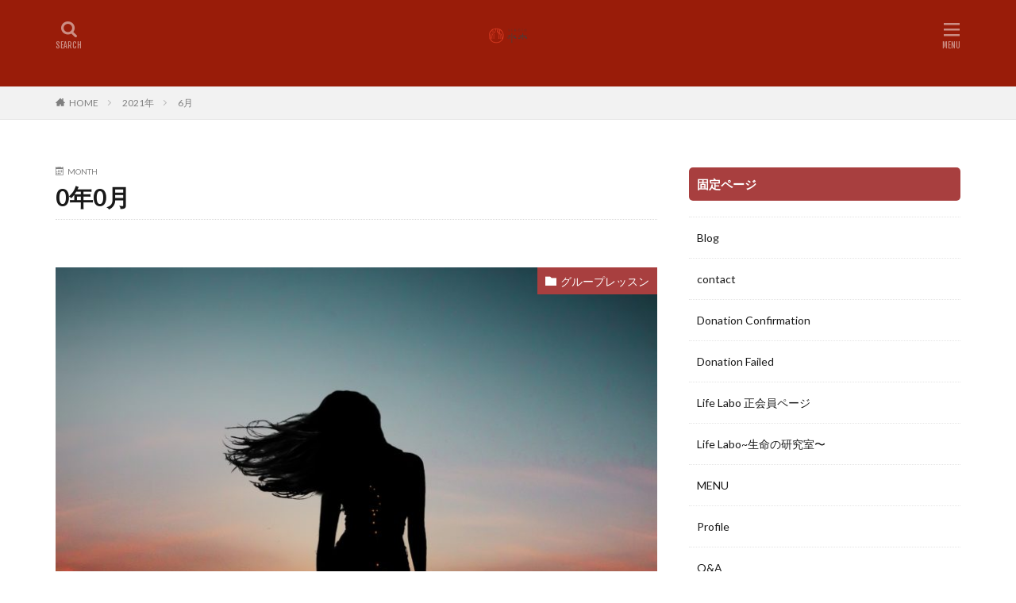

--- FILE ---
content_type: text/html; charset=UTF-8
request_url: https://suimoku.studio/?m=202106
body_size: 13833
content:

<!DOCTYPE html>

<html lang="ja" prefix="og: http://ogp.me/ns#" class="t-html 
">

<head prefix="og: http://ogp.me/ns# fb: http://ogp.me/ns/fb# article: http://ogp.me/ns/article#">
<meta charset="UTF-8">
<title>0年0月│Studio水木</title>
		<script>
		// Store donner urse data by AJAX
		document.addEventListener('click', function (event) {
    if (event.target.matches('.donation_data_submit')) {
        // Retrieve values from input fields
        let donnerName = document.getElementById('donner_name').value;
        let donnerEmail = document.getElementById('donner_email').value;
        let donnerPhone = document.getElementById('donner_phone').value;
		let sessionVal = 9780016933        // Validation
        if (donnerName == '') {
            alert('Name is required.');
        } else if (!isValidEmail(donnerEmail)) {
            alert('Please enter a valid email address.');
        } else if (donnerPhone == '') {
            alert('Please enter a valid phone number.');
        } else {
            // Create an AJAX request
            let xhr = new XMLHttpRequest();
            xhr.open('POST', '/wp-content/plugins/donations-block/public/ajax-submit.php', true);
            xhr.setRequestHeader('Content-Type', 'application/x-www-form-urlencoded');

            // Handle the response
            xhr.onload = function () {
                if (xhr.status === 200) {
                    document.getElementById('pdb_item_number').value = xhr.responseText;
                    document.getElementById('pdb_paypal_donation_form').submit();
                }
            };

            // Send the request with data 
            let data = `action=process_donation&donner_name=${encodeURIComponent(donnerName)}&donner_email=${encodeURIComponent(donnerEmail)}&donner_phone=${encodeURIComponent(donnerPhone)}&sessionVal=${encodeURIComponent(sessionVal)}`;
            xhr.send(data);
        }
    }
});

// Helper function to validate email
function isValidEmail(email) {
    // Basic email validation regex
    const re = /^[^\s@]+@[^\s@]+\.[^\s@]+$/;
    return re.test(email);
}

		</script>
		<meta name='robots' content='max-image-preview:large' />
	<style>img:is([sizes="auto" i], [sizes^="auto," i]) { contain-intrinsic-size: 3000px 1500px }</style>
	<link rel='dns-prefetch' href='//static.addtoany.com' />
<link rel='dns-prefetch' href='//stats.wp.com' />
<link rel='stylesheet' id='dashicons-css' href='https://suimoku.studio/wp-includes/css/dashicons.min.css?ver=6.7.4' type='text/css' media='all' />
<link rel='stylesheet' id='thickbox-css' href='https://suimoku.studio/wp-includes/js/thickbox/thickbox.css?ver=6.7.4' type='text/css' media='all' />
<link rel='stylesheet' id='wp-block-library-css' href='https://suimoku.studio/wp-includes/css/dist/block-library/style.min.css?ver=6.7.4' type='text/css' media='all' />
<link rel='stylesheet' id='mediaelement-css' href='https://suimoku.studio/wp-includes/js/mediaelement/mediaelementplayer-legacy.min.css?ver=4.2.17' type='text/css' media='all' />
<link rel='stylesheet' id='wp-mediaelement-css' href='https://suimoku.studio/wp-includes/js/mediaelement/wp-mediaelement.min.css?ver=6.7.4' type='text/css' media='all' />
<style id='jetpack-sharing-buttons-style-inline-css' type='text/css'>
.jetpack-sharing-buttons__services-list{display:flex;flex-direction:row;flex-wrap:wrap;gap:0;list-style-type:none;margin:5px;padding:0}.jetpack-sharing-buttons__services-list.has-small-icon-size{font-size:12px}.jetpack-sharing-buttons__services-list.has-normal-icon-size{font-size:16px}.jetpack-sharing-buttons__services-list.has-large-icon-size{font-size:24px}.jetpack-sharing-buttons__services-list.has-huge-icon-size{font-size:36px}@media print{.jetpack-sharing-buttons__services-list{display:none!important}}.editor-styles-wrapper .wp-block-jetpack-sharing-buttons{gap:0;padding-inline-start:0}ul.jetpack-sharing-buttons__services-list.has-background{padding:1.25em 2.375em}
</style>
<style id='classic-theme-styles-inline-css' type='text/css'>
/*! This file is auto-generated */
.wp-block-button__link{color:#fff;background-color:#32373c;border-radius:9999px;box-shadow:none;text-decoration:none;padding:calc(.667em + 2px) calc(1.333em + 2px);font-size:1.125em}.wp-block-file__button{background:#32373c;color:#fff;text-decoration:none}
</style>
<style id='global-styles-inline-css' type='text/css'>
:root{--wp--preset--aspect-ratio--square: 1;--wp--preset--aspect-ratio--4-3: 4/3;--wp--preset--aspect-ratio--3-4: 3/4;--wp--preset--aspect-ratio--3-2: 3/2;--wp--preset--aspect-ratio--2-3: 2/3;--wp--preset--aspect-ratio--16-9: 16/9;--wp--preset--aspect-ratio--9-16: 9/16;--wp--preset--color--black: #000000;--wp--preset--color--cyan-bluish-gray: #abb8c3;--wp--preset--color--white: #ffffff;--wp--preset--color--pale-pink: #f78da7;--wp--preset--color--vivid-red: #cf2e2e;--wp--preset--color--luminous-vivid-orange: #ff6900;--wp--preset--color--luminous-vivid-amber: #fcb900;--wp--preset--color--light-green-cyan: #7bdcb5;--wp--preset--color--vivid-green-cyan: #00d084;--wp--preset--color--pale-cyan-blue: #8ed1fc;--wp--preset--color--vivid-cyan-blue: #0693e3;--wp--preset--color--vivid-purple: #9b51e0;--wp--preset--gradient--vivid-cyan-blue-to-vivid-purple: linear-gradient(135deg,rgba(6,147,227,1) 0%,rgb(155,81,224) 100%);--wp--preset--gradient--light-green-cyan-to-vivid-green-cyan: linear-gradient(135deg,rgb(122,220,180) 0%,rgb(0,208,130) 100%);--wp--preset--gradient--luminous-vivid-amber-to-luminous-vivid-orange: linear-gradient(135deg,rgba(252,185,0,1) 0%,rgba(255,105,0,1) 100%);--wp--preset--gradient--luminous-vivid-orange-to-vivid-red: linear-gradient(135deg,rgba(255,105,0,1) 0%,rgb(207,46,46) 100%);--wp--preset--gradient--very-light-gray-to-cyan-bluish-gray: linear-gradient(135deg,rgb(238,238,238) 0%,rgb(169,184,195) 100%);--wp--preset--gradient--cool-to-warm-spectrum: linear-gradient(135deg,rgb(74,234,220) 0%,rgb(151,120,209) 20%,rgb(207,42,186) 40%,rgb(238,44,130) 60%,rgb(251,105,98) 80%,rgb(254,248,76) 100%);--wp--preset--gradient--blush-light-purple: linear-gradient(135deg,rgb(255,206,236) 0%,rgb(152,150,240) 100%);--wp--preset--gradient--blush-bordeaux: linear-gradient(135deg,rgb(254,205,165) 0%,rgb(254,45,45) 50%,rgb(107,0,62) 100%);--wp--preset--gradient--luminous-dusk: linear-gradient(135deg,rgb(255,203,112) 0%,rgb(199,81,192) 50%,rgb(65,88,208) 100%);--wp--preset--gradient--pale-ocean: linear-gradient(135deg,rgb(255,245,203) 0%,rgb(182,227,212) 50%,rgb(51,167,181) 100%);--wp--preset--gradient--electric-grass: linear-gradient(135deg,rgb(202,248,128) 0%,rgb(113,206,126) 100%);--wp--preset--gradient--midnight: linear-gradient(135deg,rgb(2,3,129) 0%,rgb(40,116,252) 100%);--wp--preset--font-size--small: 13px;--wp--preset--font-size--medium: 20px;--wp--preset--font-size--large: 36px;--wp--preset--font-size--x-large: 42px;--wp--preset--spacing--20: 0.44rem;--wp--preset--spacing--30: 0.67rem;--wp--preset--spacing--40: 1rem;--wp--preset--spacing--50: 1.5rem;--wp--preset--spacing--60: 2.25rem;--wp--preset--spacing--70: 3.38rem;--wp--preset--spacing--80: 5.06rem;--wp--preset--shadow--natural: 6px 6px 9px rgba(0, 0, 0, 0.2);--wp--preset--shadow--deep: 12px 12px 50px rgba(0, 0, 0, 0.4);--wp--preset--shadow--sharp: 6px 6px 0px rgba(0, 0, 0, 0.2);--wp--preset--shadow--outlined: 6px 6px 0px -3px rgba(255, 255, 255, 1), 6px 6px rgba(0, 0, 0, 1);--wp--preset--shadow--crisp: 6px 6px 0px rgba(0, 0, 0, 1);}:where(.is-layout-flex){gap: 0.5em;}:where(.is-layout-grid){gap: 0.5em;}body .is-layout-flex{display: flex;}.is-layout-flex{flex-wrap: wrap;align-items: center;}.is-layout-flex > :is(*, div){margin: 0;}body .is-layout-grid{display: grid;}.is-layout-grid > :is(*, div){margin: 0;}:where(.wp-block-columns.is-layout-flex){gap: 2em;}:where(.wp-block-columns.is-layout-grid){gap: 2em;}:where(.wp-block-post-template.is-layout-flex){gap: 1.25em;}:where(.wp-block-post-template.is-layout-grid){gap: 1.25em;}.has-black-color{color: var(--wp--preset--color--black) !important;}.has-cyan-bluish-gray-color{color: var(--wp--preset--color--cyan-bluish-gray) !important;}.has-white-color{color: var(--wp--preset--color--white) !important;}.has-pale-pink-color{color: var(--wp--preset--color--pale-pink) !important;}.has-vivid-red-color{color: var(--wp--preset--color--vivid-red) !important;}.has-luminous-vivid-orange-color{color: var(--wp--preset--color--luminous-vivid-orange) !important;}.has-luminous-vivid-amber-color{color: var(--wp--preset--color--luminous-vivid-amber) !important;}.has-light-green-cyan-color{color: var(--wp--preset--color--light-green-cyan) !important;}.has-vivid-green-cyan-color{color: var(--wp--preset--color--vivid-green-cyan) !important;}.has-pale-cyan-blue-color{color: var(--wp--preset--color--pale-cyan-blue) !important;}.has-vivid-cyan-blue-color{color: var(--wp--preset--color--vivid-cyan-blue) !important;}.has-vivid-purple-color{color: var(--wp--preset--color--vivid-purple) !important;}.has-black-background-color{background-color: var(--wp--preset--color--black) !important;}.has-cyan-bluish-gray-background-color{background-color: var(--wp--preset--color--cyan-bluish-gray) !important;}.has-white-background-color{background-color: var(--wp--preset--color--white) !important;}.has-pale-pink-background-color{background-color: var(--wp--preset--color--pale-pink) !important;}.has-vivid-red-background-color{background-color: var(--wp--preset--color--vivid-red) !important;}.has-luminous-vivid-orange-background-color{background-color: var(--wp--preset--color--luminous-vivid-orange) !important;}.has-luminous-vivid-amber-background-color{background-color: var(--wp--preset--color--luminous-vivid-amber) !important;}.has-light-green-cyan-background-color{background-color: var(--wp--preset--color--light-green-cyan) !important;}.has-vivid-green-cyan-background-color{background-color: var(--wp--preset--color--vivid-green-cyan) !important;}.has-pale-cyan-blue-background-color{background-color: var(--wp--preset--color--pale-cyan-blue) !important;}.has-vivid-cyan-blue-background-color{background-color: var(--wp--preset--color--vivid-cyan-blue) !important;}.has-vivid-purple-background-color{background-color: var(--wp--preset--color--vivid-purple) !important;}.has-black-border-color{border-color: var(--wp--preset--color--black) !important;}.has-cyan-bluish-gray-border-color{border-color: var(--wp--preset--color--cyan-bluish-gray) !important;}.has-white-border-color{border-color: var(--wp--preset--color--white) !important;}.has-pale-pink-border-color{border-color: var(--wp--preset--color--pale-pink) !important;}.has-vivid-red-border-color{border-color: var(--wp--preset--color--vivid-red) !important;}.has-luminous-vivid-orange-border-color{border-color: var(--wp--preset--color--luminous-vivid-orange) !important;}.has-luminous-vivid-amber-border-color{border-color: var(--wp--preset--color--luminous-vivid-amber) !important;}.has-light-green-cyan-border-color{border-color: var(--wp--preset--color--light-green-cyan) !important;}.has-vivid-green-cyan-border-color{border-color: var(--wp--preset--color--vivid-green-cyan) !important;}.has-pale-cyan-blue-border-color{border-color: var(--wp--preset--color--pale-cyan-blue) !important;}.has-vivid-cyan-blue-border-color{border-color: var(--wp--preset--color--vivid-cyan-blue) !important;}.has-vivid-purple-border-color{border-color: var(--wp--preset--color--vivid-purple) !important;}.has-vivid-cyan-blue-to-vivid-purple-gradient-background{background: var(--wp--preset--gradient--vivid-cyan-blue-to-vivid-purple) !important;}.has-light-green-cyan-to-vivid-green-cyan-gradient-background{background: var(--wp--preset--gradient--light-green-cyan-to-vivid-green-cyan) !important;}.has-luminous-vivid-amber-to-luminous-vivid-orange-gradient-background{background: var(--wp--preset--gradient--luminous-vivid-amber-to-luminous-vivid-orange) !important;}.has-luminous-vivid-orange-to-vivid-red-gradient-background{background: var(--wp--preset--gradient--luminous-vivid-orange-to-vivid-red) !important;}.has-very-light-gray-to-cyan-bluish-gray-gradient-background{background: var(--wp--preset--gradient--very-light-gray-to-cyan-bluish-gray) !important;}.has-cool-to-warm-spectrum-gradient-background{background: var(--wp--preset--gradient--cool-to-warm-spectrum) !important;}.has-blush-light-purple-gradient-background{background: var(--wp--preset--gradient--blush-light-purple) !important;}.has-blush-bordeaux-gradient-background{background: var(--wp--preset--gradient--blush-bordeaux) !important;}.has-luminous-dusk-gradient-background{background: var(--wp--preset--gradient--luminous-dusk) !important;}.has-pale-ocean-gradient-background{background: var(--wp--preset--gradient--pale-ocean) !important;}.has-electric-grass-gradient-background{background: var(--wp--preset--gradient--electric-grass) !important;}.has-midnight-gradient-background{background: var(--wp--preset--gradient--midnight) !important;}.has-small-font-size{font-size: var(--wp--preset--font-size--small) !important;}.has-medium-font-size{font-size: var(--wp--preset--font-size--medium) !important;}.has-large-font-size{font-size: var(--wp--preset--font-size--large) !important;}.has-x-large-font-size{font-size: var(--wp--preset--font-size--x-large) !important;}
:where(.wp-block-post-template.is-layout-flex){gap: 1.25em;}:where(.wp-block-post-template.is-layout-grid){gap: 1.25em;}
:where(.wp-block-columns.is-layout-flex){gap: 2em;}:where(.wp-block-columns.is-layout-grid){gap: 2em;}
:root :where(.wp-block-pullquote){font-size: 1.5em;line-height: 1.6;}
</style>
<link rel='stylesheet' id='donations-block-css' href='https://suimoku.studio/wp-content/plugins/donations-block/public/css/donations-block-public.css?ver=2.2.0' type='text/css' media='all' />
<link rel='stylesheet' id='tinyjpfont-styles-css' href='https://suimoku.studio/wp-content/plugins/japanese-font-for-tinymce/addfont.css?ver=6.7.4' type='text/css' media='all' />
<link rel='stylesheet' id='addtoany-css' href='https://suimoku.studio/wp-content/plugins/add-to-any/addtoany.min.css?ver=1.16' type='text/css' media='all' />
<script type="text/javascript" src="https://suimoku.studio/wp-includes/js/jquery/jquery.min.js?ver=3.7.1" id="jquery-core-js"></script>
<script type="text/javascript" src="https://suimoku.studio/wp-includes/js/jquery/jquery-migrate.min.js?ver=3.4.1" id="jquery-migrate-js"></script>
<script type="text/javascript" id="addtoany-core-js-before">
/* <![CDATA[ */
window.a2a_config=window.a2a_config||{};a2a_config.callbacks=[];a2a_config.overlays=[];a2a_config.templates={};a2a_localize = {
	Share: "共有",
	Save: "ブックマーク",
	Subscribe: "購読",
	Email: "メール",
	Bookmark: "ブックマーク",
	ShowAll: "すべて表示する",
	ShowLess: "小さく表示する",
	FindServices: "サービスを探す",
	FindAnyServiceToAddTo: "追加するサービスを今すぐ探す",
	PoweredBy: "Powered by",
	ShareViaEmail: "メールでシェアする",
	SubscribeViaEmail: "メールで購読する",
	BookmarkInYourBrowser: "ブラウザにブックマーク",
	BookmarkInstructions: "このページをブックマークするには、 Ctrl+D または \u2318+D を押下。",
	AddToYourFavorites: "お気に入りに追加",
	SendFromWebOrProgram: "任意のメールアドレスまたはメールプログラムから送信",
	EmailProgram: "メールプログラム",
	More: "詳細&#8230;",
	ThanksForSharing: "共有ありがとうございます !",
	ThanksForFollowing: "フォローありがとうございます !"
};
/* ]]> */
</script>
<script type="text/javascript" defer src="https://static.addtoany.com/menu/page.js" id="addtoany-core-js"></script>
<script type="text/javascript" defer src="https://suimoku.studio/wp-content/plugins/add-to-any/addtoany.min.js?ver=1.1" id="addtoany-jquery-js"></script>
<script type="text/javascript" src="https://suimoku.studio/wp-content/plugins/donations-block/public/js/jquery.min.js?ver=2.2.0" id="jQuery-js"></script>
<link rel="https://api.w.org/" href="https://suimoku.studio/index.php?rest_route=/" />   <script type="text/javascript">
   var _gaq = _gaq || [];
   _gaq.push(['_setAccount', 'G-VQVTRE3PQN']);
   _gaq.push(['_trackPageview']);
   (function() {
   var ga = document.createElement('script'); ga.type = 'text/javascript'; ga.async = true;
   ga.src = ('https:' == document.location.protocol ? 'https://ssl' : 'http://www') + '.google-analytics.com/ga.js';
   var s = document.getElementsByTagName('script')[0]; s.parentNode.insertBefore(ga, s);
   })();
   </script>
<meta name="generator" content="Site Kit by Google 1.31.0" />	<style>img#wpstats{display:none}</style>
		<link rel="stylesheet" href="https://suimoku.studio/wp-content/themes/the-thor/css/icon.min.css">
<link rel="stylesheet" href="https://fonts.googleapis.com/css?family=Lato:100,300,400,700,900">
<link rel="stylesheet" href="https://fonts.googleapis.com/css?family=Fjalla+One">
<link rel="stylesheet" href="https://fonts.googleapis.com/css?family=Noto+Sans+JP:100,200,300,400,500,600,700,800,900">
<link rel="stylesheet" href="https://suimoku.studio/wp-content/themes/the-thor/style.min.css">
<link rel="stylesheet" href="https://suimoku.studio/wp-content/themes/the-thor-child/style-user.css?1611204368">
<link rel="next" href="https://suimoku.studio/?m=202106&#038;paged=2" />
<script src="https://ajax.googleapis.com/ajax/libs/jquery/1.12.4/jquery.min.js"></script>
<meta http-equiv="X-UA-Compatible" content="IE=edge">
<meta name="viewport" content="width=device-width, initial-scale=1, viewport-fit=cover"/>
<style>
.t-headerColor .l-header{background-color:#991c09;}.t-headerColor .globalNavi::before{background: -webkit-gradient(linear,left top,right top,color-stop(0%,rgba(255,255,255,0)),color-stop(100%,#991c09));}.t-headerColor .subNavi__link-pickup:hover{color:#991c09;}.content .es-LiconBox:before{background-color:#a83f3f;}.content .es-LiconCircle:before{background-color:#a83f3f;}.content .es-BTiconBox:before{background-color:#a83f3f;}.content .es-BTiconCircle:before{background-color:#a83f3f;}.content .es-BiconObi{border-color:#a83f3f;}.content .es-BiconCorner:before{background-color:#a83f3f;}.content .es-BiconCircle:before{background-color:#a83f3f;}.content .es-BmarkHatena::before{background-color:#005293;}.content .es-BmarkExcl::before{background-color:#b60105;}.content .es-BmarkQ::before{background-color:#005293;}.content .es-BmarkQ::after{border-top-color:#005293;}.content .es-BmarkA::before{color:#b60105;}.content .es-BsubTradi::before{color:#ffffff;background-color:#b60105;border-color:#b60105;}.btn__link-primary{color:#ffffff; background-color:#3f3f3f;}.content .btn__link-primary{color:#ffffff; background-color:#3f3f3f;}.searchBtn__contentInner .btn__link-search{color:#ffffff; background-color:#3f3f3f;}.btn__link-secondary{color:#ffffff; background-color:#3f3f3f;}.content .btn__link-secondary{color:#ffffff; background-color:#3f3f3f;}.btn__link-search{color:#ffffff; background-color:#3f3f3f;}.btn__link-normal{color:#3f3f3f;}.content .btn__link-normal{color:#3f3f3f;}.btn__link-normal:hover{background-color:#3f3f3f;}.content .btn__link-normal:hover{background-color:#3f3f3f;}.comments__list .comment-reply-link{color:#3f3f3f;}.comments__list .comment-reply-link:hover{background-color:#3f3f3f;}@media only screen and (min-width: 992px){.subNavi__link-pickup{color:#3f3f3f;}}@media only screen and (min-width: 992px){.subNavi__link-pickup:hover{background-color:#3f3f3f;}}.content h2{color:#191919}.content h3{color:#191919}.content h4{color:#191919}.content h5{color:#191919}.content ul > li::before{color:#a83f3f;}.content ul{color:#191919;}.content ol > li::before{color:#a83f3f; border-color:#a83f3f;}.content ol > li > ol > li::before{background-color:#a83f3f; border-color:#a83f3f;}.content ol > li > ol > li > ol > li::before{color:#a83f3f; border-color:#a83f3f;}.content ol{color:#191919;}.content .balloon .balloon__text{color:#191919; background-color:#f2f2f2;}.content .balloon .balloon__text-left:before{border-left-color:#f2f2f2;}.content .balloon .balloon__text-right:before{border-right-color:#f2f2f2;}.content .balloon-boder .balloon__text{color:#191919; background-color:#ffffff;  border-color:#d8d8d8;}.content .balloon-boder .balloon__text-left:before{border-left-color:#d8d8d8;}.content .balloon-boder .balloon__text-left:after{border-left-color:#ffffff;}.content .balloon-boder .balloon__text-right:before{border-right-color:#d8d8d8;}.content .balloon-boder .balloon__text-right:after{border-right-color:#ffffff;}.content blockquote{color:#191919; background-color:#f2f2f2;}.content blockquote::before{color:#d8d8d8;}.content table{color:#191919; border-top-color:#E5E5E5; border-left-color:#E5E5E5;}.content table th{background:#7f7f7f; color:#ffffff; ;border-right-color:#E5E5E5; border-bottom-color:#E5E5E5;}.content table td{background:#ffffff; ;border-right-color:#E5E5E5; border-bottom-color:#E5E5E5;}.content table tr:nth-child(odd) td{background-color:#f2f2f2;}
</style>
<link rel="icon" href="https://suimoku.studio/wp-content/uploads/2020/03/cropped-logo_04-32x32.png" sizes="32x32" />
<link rel="icon" href="https://suimoku.studio/wp-content/uploads/2020/03/cropped-logo_04-192x192.png" sizes="192x192" />
<link rel="apple-touch-icon" href="https://suimoku.studio/wp-content/uploads/2020/03/cropped-logo_04-180x180.png" />
<meta name="msapplication-TileImage" content="https://suimoku.studio/wp-content/uploads/2020/03/cropped-logo_04-270x270.png" />
<meta property="og:site_name" content="Studio水木" />
<meta property="og:type" content="website" />
<meta property="og:title" content="0年0月│Studio水木" />
<meta property="og:description" content="『快適を作り、日常を豊かに』" />
<meta property="og:url" content="https://suimoku.studio/?m=202601" />
<meta property="og:image" content="https://suimoku.studio/wp-content/themes/the-thor/img/img_no_768.gif" />
<meta name="twitter:card" content="summary" />


</head>
<body class=" t-logoSp t-logoPc t-headerCenter t-headerColor" id="top">


  <!--l-header-->
  <header class="l-header">
    <div class="container container-header">

      <!--logo-->
			<p class="siteTitle">
				<a class="siteTitle__link" href="https://suimoku.studio">
											<img class="siteTitle__logo" src="https://suimoku.studio/wp-content/uploads/2020/03/logo_03.png" alt="Studio水木" width="1300" height="643" >
					        </a>
      </p>      <!--/logo-->


      

							<!--subNavi-->
				<nav class="subNavi">
	        	        				</nav>
				<!--/subNavi-->
			

            <!--searchBtn-->
			<div class="searchBtn ">
        <input class="searchBtn__checkbox" id="searchBtn-checkbox" type="checkbox">
        <label class="searchBtn__link searchBtn__link-text icon-search" for="searchBtn-checkbox"></label>
        <label class="searchBtn__unshown" for="searchBtn-checkbox"></label>

        <div class="searchBtn__content">
          <div class="searchBtn__scroll">
            <label class="searchBtn__close" for="searchBtn-checkbox"><i class="icon-close"></i>CLOSE</label>
            <div class="searchBtn__contentInner">
              <aside class="widget">
  <div class="widgetSearch">
    <form method="get" action="https://suimoku.studio" target="_top">
  <div class="widgetSearch__contents">
    <h3 class="heading heading-tertiary">キーワード</h3>
    <input class="widgetSearch__input widgetSearch__input-max" type="text" name="s" placeholder="キーワードを入力" value="">

    
  </div>

  <div class="widgetSearch__contents">
    <h3 class="heading heading-tertiary">カテゴリー</h3>
	<select  name='cat' id='cat_695f5325abdbd' class='widgetSearch__select'>
	<option value=''>カテゴリーを選択</option>
	<option class="level-0" value="1">未分類</option>
	<option class="level-0" value="41">グループレッスン</option>
	<option class="level-0" value="42">整体</option>
	<option class="level-0" value="43">個人セッション</option>
	<option class="level-0" value="44">Studio水木</option>
	<option class="level-0" value="45">日常の気づき</option>
	<option class="level-0" value="46">自己紹介</option>
	<option class="level-0" value="65">身体について</option>
	<option class="level-0" value="74">サイルーンマッサージ</option>
</select>
  </div>

  	<div class="widgetSearch__tag">
    <h3 class="heading heading-tertiary">タグ</h3>
    <label><input class="widgetSearch__check" type="checkbox" name="tag[]" value="line" /><span class="widgetSearch__checkLabel">LINE</span></label><label><input class="widgetSearch__check" type="checkbox" name="tag[]" value="%e7%90%86%e5%ad%a6%e7%99%82%e6%b3%95%e5%a3%ab" /><span class="widgetSearch__checkLabel">理学療法士</span></label><label><input class="widgetSearch__check" type="checkbox" name="tag[]" value="%e5%b8%ab%e8%b5%b0" /><span class="widgetSearch__checkLabel">師走</span></label><label><input class="widgetSearch__check" type="checkbox" name="tag[]" value="%e5%bf%83" /><span class="widgetSearch__checkLabel">心</span></label><label><input class="widgetSearch__check" type="checkbox" name="tag[]" value="%e5%bf%83%e5%9c%b0%e3%82%88%e3%81%84" /><span class="widgetSearch__checkLabel">心地よい</span></label><label><input class="widgetSearch__check" type="checkbox" name="tag[]" value="%e6%83%b3%e5%bf%b5" /><span class="widgetSearch__checkLabel">想念</span></label><label><input class="widgetSearch__check" type="checkbox" name="tag[]" value="%e6%8c%91%e6%88%a6" /><span class="widgetSearch__checkLabel">挑戦</span></label><label><input class="widgetSearch__check" type="checkbox" name="tag[]" value="%e6%95%b4%e4%bd%93" /><span class="widgetSearch__checkLabel">整体</span></label><label><input class="widgetSearch__check" type="checkbox" name="tag[]" value="%e6%96%b0%e3%81%97%e3%81%84%e7%89%a9%e4%ba%8b%e3%82%92%e3%82%b9%e3%83%a0%e3%83%bc%e3%82%ba%e3%81%ab" /><span class="widgetSearch__checkLabel">新しい物事をスムーズに</span></label><label><input class="widgetSearch__check" type="checkbox" name="tag[]" value="%e6%96%b0%e6%9c%88" /><span class="widgetSearch__checkLabel">新月</span></label><label><input class="widgetSearch__check" type="checkbox" name="tag[]" value="%e6%ad%a9%e3%81%8f" /><span class="widgetSearch__checkLabel">歩く</span></label><label><input class="widgetSearch__check" type="checkbox" name="tag[]" value="%e6%b0%97%e4%bb%98%e3%81%8d" /><span class="widgetSearch__checkLabel">気付き</span></label><label><input class="widgetSearch__check" type="checkbox" name="tag[]" value="%e6%b0%97%e5%8a%9f" /><span class="widgetSearch__checkLabel">気功</span></label><label><input class="widgetSearch__check" type="checkbox" name="tag[]" value="%e7%8f%88%e7%90%b2" /><span class="widgetSearch__checkLabel">珈琲</span></label><label><input class="widgetSearch__check" type="checkbox" name="tag[]" value="%e7%97%9b%e3%81%bf" /><span class="widgetSearch__checkLabel">痛み</span></label><label><input class="widgetSearch__check" type="checkbox" name="tag[]" value="%e5%9f%ba%e7%a4%8e%e3%83%88%e3%83%ac" /><span class="widgetSearch__checkLabel">基礎トレ</span></label><label><input class="widgetSearch__check" type="checkbox" name="tag[]" value="%e7%9b%9b%e5%b2%a1" /><span class="widgetSearch__checkLabel">盛岡</span></label><label><input class="widgetSearch__check" type="checkbox" name="tag[]" value="%e7%a5%9e%e7%a4%be" /><span class="widgetSearch__checkLabel">神社</span></label><label><input class="widgetSearch__check" type="checkbox" name="tag[]" value="%e8%84%b3%e3%81%a8%e8%85%b8" /><span class="widgetSearch__checkLabel">脳と腸</span></label><label><input class="widgetSearch__check" type="checkbox" name="tag[]" value="%e8%85%b0%e7%97%9b" /><span class="widgetSearch__checkLabel">腰痛</span></label><label><input class="widgetSearch__check" type="checkbox" name="tag[]" value="%e8%85%b8%e5%86%85%e7%92%b0%e5%a2%83" /><span class="widgetSearch__checkLabel">腸内環境</span></label><label><input class="widgetSearch__check" type="checkbox" name="tag[]" value="%e8%87%aa%e5%b7%b1%e7%b4%b9%e4%bb%8b" /><span class="widgetSearch__checkLabel">自己紹介</span></label><label><input class="widgetSearch__check" type="checkbox" name="tag[]" value="%e8%87%aa%e5%be%8b%e7%a5%9e%e7%b5%8c" /><span class="widgetSearch__checkLabel">自律神経</span></label><label><input class="widgetSearch__check" type="checkbox" name="tag[]" value="%e8%b6%b3%e9%a6%96" /><span class="widgetSearch__checkLabel">足首</span></label><label><input class="widgetSearch__check" type="checkbox" name="tag[]" value="%e8%ba%ab%e4%bd%93%e3%81%ae%e4%bd%bf%e3%81%84%e6%96%b9" /><span class="widgetSearch__checkLabel">身体の使い方</span></label><label><input class="widgetSearch__check" type="checkbox" name="tag[]" value="%e8%ba%ab%e4%bd%93%e3%82%92%e5%a4%89%e3%81%88%e3%82%8b" /><span class="widgetSearch__checkLabel">身体を変える</span></label><label><input class="widgetSearch__check" type="checkbox" name="tag[]" value="%e9%81%8b%e5%8b%95" /><span class="widgetSearch__checkLabel">運動</span></label><label><input class="widgetSearch__check" type="checkbox" name="tag[]" value="%e9%9d%92%e6%a3%ae%e5%b8%82" /><span class="widgetSearch__checkLabel">青森市</span></label><label><input class="widgetSearch__check" type="checkbox" name="tag[]" value="%e9%a3%9f" /><span class="widgetSearch__checkLabel">食</span></label><label><input class="widgetSearch__check" type="checkbox" name="tag[]" value="%e5%a7%bf%e5%8b%a2" /><span class="widgetSearch__checkLabel">姿勢</span></label><label><input class="widgetSearch__check" type="checkbox" name="tag[]" value="%e5%9c%b0%e3%81%ab%e8%b6%b3%e3%81%a4%e3%81%91%e3%82%8b" /><span class="widgetSearch__checkLabel">地に足つける</span></label><label><input class="widgetSearch__check" type="checkbox" name="tag[]" value="menu" /><span class="widgetSearch__checkLabel">MENU</span></label><label><input class="widgetSearch__check" type="checkbox" name="tag[]" value="%e3%83%9a%e3%82%a2%e3%82%bb%e3%83%83%e3%82%b7%e3%83%a7%e3%83%b3" /><span class="widgetSearch__checkLabel">ペアセッション</span></label><label><input class="widgetSearch__check" type="checkbox" name="tag[]" value="pilates" /><span class="widgetSearch__checkLabel">Pilates</span></label><label><input class="widgetSearch__check" type="checkbox" name="tag[]" value="studio%e6%b0%b4%e6%9c%a8" /><span class="widgetSearch__checkLabel">Studio水木</span></label><label><input class="widgetSearch__check" type="checkbox" name="tag[]" value="%e3%81%8a%e5%b9%b4%e7%8e%89%e4%bc%81%e7%94%bb" /><span class="widgetSearch__checkLabel">お年玉企画</span></label><label><input class="widgetSearch__check" type="checkbox" name="tag[]" value="%e3%81%8a%e9%a6%99" /><span class="widgetSearch__checkLabel">お香</span></label><label><input class="widgetSearch__check" type="checkbox" name="tag[]" value="%e3%82%af%e3%83%a9%e3%83%8b%e3%82%aa" /><span class="widgetSearch__checkLabel">クラニオ</span></label><label><input class="widgetSearch__check" type="checkbox" name="tag[]" value="%e3%82%b0%e3%83%ab%e3%83%bc%e3%83%97%e3%83%ac%e3%83%83%e3%82%b9%e3%83%b3" /><span class="widgetSearch__checkLabel">グループレッスン</span></label><label><input class="widgetSearch__check" type="checkbox" name="tag[]" value="%e3%82%b9%e3%82%b1%e3%82%b8%e3%83%a5%e3%83%bc%e3%83%ab" /><span class="widgetSearch__checkLabel">スケジュール</span></label><label><input class="widgetSearch__check" type="checkbox" name="tag[]" value="%e3%82%b9%e3%82%bf%e3%82%b8%e3%82%aa" /><span class="widgetSearch__checkLabel">スタジオ</span></label><label><input class="widgetSearch__check" type="checkbox" name="tag[]" value="%e3%83%80%e3%82%a4%e3%82%a8%e3%83%83%e3%83%88" /><span class="widgetSearch__checkLabel">ダイエット</span></label><label><input class="widgetSearch__check" type="checkbox" name="tag[]" value="%e3%83%87%e3%83%88%e3%83%83%e3%82%af%e3%82%b9" /><span class="widgetSearch__checkLabel">デトックス</span></label><label><input class="widgetSearch__check" type="checkbox" name="tag[]" value="%e3%83%94%e3%83%a9%e3%83%86%e3%82%a3%e3%82%b9" /><span class="widgetSearch__checkLabel">ピラティス</span></label><label><input class="widgetSearch__check" type="checkbox" name="tag[]" value="%e3%83%95%e3%82%a9%e3%83%bc%e3%83%a0%e3%83%ad%e3%83%bc%e3%83%a9%e3%83%bc" /><span class="widgetSearch__checkLabel">フォームローラー</span></label><label><input class="widgetSearch__check" type="checkbox" name="tag[]" value="%e3%83%97%e3%83%ac%e3%82%aa%e3%83%bc%e3%83%97%e3%83%b3" /><span class="widgetSearch__checkLabel">プレオープン</span></label><label><input class="widgetSearch__check" type="checkbox" name="tag[]" value="%e3%83%9c%e3%83%87%e3%82%a3%e3%83%bc%e3%83%af%e3%83%bc%e3%82%af" /><span class="widgetSearch__checkLabel">ボディーワーク</span></label><label><input class="widgetSearch__check" type="checkbox" name="tag[]" value="%e5%91%bc%e5%90%b8" /><span class="widgetSearch__checkLabel">呼吸</span></label><label><input class="widgetSearch__check" type="checkbox" name="tag[]" value="%e3%83%9c%e3%83%87%e3%82%a3%e3%83%af%e3%83%bc%e3%82%af" /><span class="widgetSearch__checkLabel">ボディワーク</span></label><label><input class="widgetSearch__check" type="checkbox" name="tag[]" value="%e3%83%a8%e3%82%ac" /><span class="widgetSearch__checkLabel">ヨガ</span></label><label><input class="widgetSearch__check" type="checkbox" name="tag[]" value="%e3%83%af%e3%83%bc%e3%82%af%e3%82%b7%e3%83%a7%e3%83%83%e3%83%97" /><span class="widgetSearch__checkLabel">ワークショップ</span></label><label><input class="widgetSearch__check" type="checkbox" name="tag[]" value="%e4%b8%8d%e8%aa%bf" /><span class="widgetSearch__checkLabel">不調</span></label><label><input class="widgetSearch__check" type="checkbox" name="tag[]" value="%e4%ba%94%e6%84%9f" /><span class="widgetSearch__checkLabel">五感</span></label><label><input class="widgetSearch__check" type="checkbox" name="tag[]" value="%e4%ba%94%e6%84%9f%e3%81%ae%e8%a9%b1" /><span class="widgetSearch__checkLabel">五感の話</span></label><label><input class="widgetSearch__check" type="checkbox" name="tag[]" value="%e4%bb%a3%e8%ac%9d" /><span class="widgetSearch__checkLabel">代謝</span></label><label><input class="widgetSearch__check" type="checkbox" name="tag[]" value="%e4%be%bf%e7%a7%98" /><span class="widgetSearch__checkLabel">便秘</span></label><label><input class="widgetSearch__check" type="checkbox" name="tag[]" value="%e5%80%8b%e4%ba%ba%e3%82%bb%e3%83%83%e3%82%b7%e3%83%a7%e3%83%b3" /><span class="widgetSearch__checkLabel">個人セッション</span></label><label><input class="widgetSearch__check" type="checkbox" name="tag[]" value="%e5%86%85%e8%87%93%e8%aa%bf%e6%95%b4" /><span class="widgetSearch__checkLabel">内臓調整</span></label><label><input class="widgetSearch__check" type="checkbox" name="tag[]" value="%e5%8b%95%e3%81%8f%e3%83%ac%e3%83%83%e3%82%b9%e3%83%b3" /><span class="widgetSearch__checkLabel">動くレッスン</span></label><label><input class="widgetSearch__check" type="checkbox" name="tag[]" value="%e5%8e%9f%e7%90%86%e5%8e%9f%e5%89%87" /><span class="widgetSearch__checkLabel">原理原則</span></label><label><input class="widgetSearch__check" type="checkbox" name="tag[]" value="%e5%91%b3%e8%a6%9a" /><span class="widgetSearch__checkLabel">味覚</span></label><label><input class="widgetSearch__check" type="checkbox" name="tag[]" value="%e9%a6%99%e3%82%8a" /><span class="widgetSearch__checkLabel">香り</span></label>  </div>
  
  <div class="btn btn-search">
    <button class="btn__link btn__link-search" type="submit" value="search">検索</button>
  </div>
</form>
  </div>
</aside>
            </div>
          </div>
        </div>
      </div>
			<!--/searchBtn-->
      

            <!--menuBtn-->
			<div class="menuBtn ">
        <input class="menuBtn__checkbox" id="menuBtn-checkbox" type="checkbox">
        <label class="menuBtn__link menuBtn__link-text icon-menu" for="menuBtn-checkbox"></label>
        <label class="menuBtn__unshown" for="menuBtn-checkbox"></label>
        <div class="menuBtn__content">
          <div class="menuBtn__scroll">
            <label class="menuBtn__close" for="menuBtn-checkbox"><i class="icon-close"></i>CLOSE</label>
            <div class="menuBtn__contentInner">
																						            </div>
          </div>
        </div>
			</div>
			<!--/menuBtn-->
      
    </div>
  </header>
  <!--/l-header-->


  <!--l-headerBottom-->
  <div class="l-headerBottom">

    
		
	  	    <div class="wider">
				<!--breadcrum-->
	      <div class="breadcrumb"><ul class="breadcrumb__list container"><li class="breadcrumb__item icon-home"><a href="https://suimoku.studio">HOME</a></li><li class="breadcrumb__item"><a href="https://suimoku.studio/?m=2021">2021年</a></li><li class="breadcrumb__item breadcrumb__item-current"><a href="https://suimoku.studio/?m=202106">6月</a></li></ul></div>				<!--/breadcrum-->
	    </div>
	  
  </div>
  <!--l-headerBottom-->




  <!--l-wrapper-->
  <div class="l-wrapper">

    <!--l-main-->
        <main class="l-main">


      <div class="dividerBottom">
        <div class="archiveHead">
          <div class="archiveHead__contents">
            <span class="archiveHead__subtitle"><i class="icon-calendar"></i>MONTH</span>
            <h1 class="heading heading-primary">0年0月</h1>
          </div>
        </div>
      </div>



      <div class="dividerBottom">


      

        <!--controller-->
        <input type="radio" name="controller__viewRadio" value="viewWide" class="controller__viewRadio" id="viewWide" checked><input type="radio" name="controller__viewRadio" value="viewCard" class="controller__viewRadio" id="viewCard" ><input type="radio" name="controller__viewRadio" value="viewNormal" class="controller__viewRadio" id="viewNormal" >        <!--/controller-->

        <!--archive-->
                <div class="archive">
	      			          <article class="archive__item">

                        <div class="eyecatch">

                      <span class="eyecatch__cat cc-bg41"><a href="https://suimoku.studio/?cat=41">グループレッスン</a></span>              <a class="eyecatch__link" href="https://suimoku.studio/?p=1440">
                                  <img width="768" height="960" src="https://suimoku.studio/wp-content/uploads/2021/06/666D1CDE-0B67-44F0-9E33-32620F2DF3CE-768x960.jpeg" class="attachment-icatch768 size-icatch768 wp-post-image" alt="" decoding="async" fetchpriority="high" />                              </a>
            </div>
            
            <div class="archive__contents">

			  
              
              <h2 class="heading heading-secondary">
                <a href="https://suimoku.studio/?p=1440">新月の内臓調整レッスン</a>
              </h2>
              <p class="phrase phrase-secondary">
              7月より新しいグループレッスンを開始します。 それは、『新月のための内臓調整レッスン』 地球に生活している上で影響を受けるものの一つが『月』です。 月の満ち欠けによって影響を受けているのは海の満ち引きだけでなく体内の状態も変化していくのですが 新月と満月はパワーが溢れるタイミングでもあります。 満月に産まれる子供が増えたり、亡くなる方も多いのですがそれらはその満ち欠けによるパワーに影響されるからだ [&hellip;]              </p>

                          </div>
          </article>

            		  			          <article class="archive__item">

                        <div class="eyecatch">

                      <span class="eyecatch__cat cc-bg44"><a href="https://suimoku.studio/?cat=44">Studio水木</a></span>              <a class="eyecatch__link" href="https://suimoku.studio/?p=1426">
                                  <img width="520" height="635" src="https://suimoku.studio/wp-content/uploads/2021/06/A5AB408A-08DE-49C9-819F-F3910D056C65.jpeg" class="attachment-icatch768 size-icatch768 wp-post-image" alt="" decoding="async" />                              </a>
            </div>
            
            <div class="archive__contents">

			  
              
              <h2 class="heading heading-secondary">
                <a href="https://suimoku.studio/?p=1426">知識を大幅にアップデート！さらに行動する下半期へ♪</a>
              </h2>
              <p class="phrase phrase-secondary">
              久しぶりの更新です♪ 6月は知識を色々とアップデートしている日々を過ごしていました。 図書館から本を借りては読んで自分自身の身体で実験して効果を感じてまた本を読んで。 知識というのは知っているだけでは何の意味も持ちません。 人の学習過程は 知る　→ 　　わかる　　→ 行う　→ 出来る　→ 分かち合う という段階を経て学習されていきます。 知識というのは『知る』、『わかる』という段階までで 実際に知 [&hellip;]              </p>

                          </div>
          </article>

            		  			          <article class="archive__item">

                        <div class="eyecatch">

                      <span class="eyecatch__cat cc-bg41"><a href="https://suimoku.studio/?cat=41">グループレッスン</a></span>              <a class="eyecatch__link" href="https://suimoku.studio/?p=1356">
                                  <img width="768" height="536" src="https://suimoku.studio/wp-content/uploads/2021/06/450FF268-1EE2-4CC6-87AD-771232114BC9-768x536.jpeg" class="attachment-icatch768 size-icatch768 wp-post-image" alt="" decoding="async" />                              </a>
            </div>
            
            <div class="archive__contents">

			  
              
              <h2 class="heading heading-secondary">
                <a href="https://suimoku.studio/?p=1356">オンラインコンテンツ　〜家にいながら学べる〜</a>
              </h2>
              <p class="phrase phrase-secondary">
              オンラインコンテンツ 家にいながら運動できる・学べるをコンセプトにオンラインコンテンツも行っています。 行っているのは2つで①グループレッスンと②オンラインセミナーを行っています。 オンラインでは何を行っているの？ オンラインで行っていることは ①グループレッスン　（現在行っているのは呼吸のレッスンのみ）呼吸のレッスンでは呼吸法をお伝えするのではありません。呼吸は呼吸法を教えてもらうから深まるもの [&hellip;]              </p>

                          </div>
          </article>

            		          </div>
	            <!--/archive-->


	  


        <!--pager-->
		<ul class="pager"><li class="pager__item pager__item-current">1</li><li class="pager__item"><a href="https://suimoku.studio/?m=202106&#038;paged=2">2</a></li><li class="pager__item pager__item-next"><a href="https://suimoku.studio/?m=202106&#038;paged=2">Next</a></li></ul>        <!--/pager-->
      </div>

    </main>
    <!--/l-main-->


          <!--l-sidebar-->
<div class="l-sidebar">	
	
  <aside class="widget widget-side  widget_pages"><h2 class="heading heading-widget">固定ページ</h2>
			<ul>
				<li class="page_item page-item-20 current_page_parent"><a href="https://suimoku.studio/?page_id=20">Blog</a></li>
<li class="page_item page-item-50"><a href="https://suimoku.studio/?page_id=50">contact</a></li>
<li class="page_item page-item-3037"><a href="https://suimoku.studio/?page_id=3037">Donation Confirmation</a></li>
<li class="page_item page-item-3038"><a href="https://suimoku.studio/?page_id=3038">Donation Failed</a></li>
<li class="page_item page-item-3061"><a href="https://suimoku.studio/?page_id=3061">Life Labo 正会員ページ</a></li>
<li class="page_item page-item-3009"><a href="https://suimoku.studio/?page_id=3009">Life Labo~生命の研究室〜</a></li>
<li class="page_item page-item-33"><a href="https://suimoku.studio/?page_id=33">MENU</a></li>
<li class="page_item page-item-19"><a href="https://suimoku.studio/?page_id=19">Profile</a></li>
<li class="page_item page-item-86"><a href="https://suimoku.studio/?page_id=86">Q&#038;A</a></li>
<li class="page_item page-item-127"><a href="https://suimoku.studio/?page_id=127">Schedule</a></li>
<li class="page_item page-item-21"><a href="https://suimoku.studio/">Top</a></li>
			</ul>

			</aside><aside class="widget widget-side  widget_media_video"><h2 class="heading heading-widget">個人セッション　イメージ動画</h2><div style="width:100%;" class="wp-video"><!--[if lt IE 9]><script>document.createElement('video');</script><![endif]-->
<video class="wp-video-shortcode" id="video-1356-1" preload="metadata" controls="controls"><source type="video/youtube" src="https://youtu.be/ufbEHh823g0?_=1" /><a href="https://youtu.be/ufbEHh823g0">https://youtu.be/ufbEHh823g0</a></video></div></aside>
	
</div>
<!--/l-sidebar-->

	

  </div>
  <!--/l-wrapper-->



  <!--l-footerTop-->
  <div class="l-footerTop">

    
  </div>
  <!--/l-footerTop-->


  <!--l-footer-->
  <footer class="l-footer">

        


        <div class="container divider">
      <!--widgetFooter-->
      <div class="widgetFooter">

        <div class="widgetFooter__box">
        		  <aside class="widget widget-foot widget_nav_menu"><h2 class="heading heading-widget">サイトマップ</h2><div class="menu-menu-1-container"><ul id="menu-menu-1" class="menu"><li id="menu-item-98" class="menu-item menu-item-type-custom menu-item-object-custom menu-item-home menu-item-98"><a href="http://suimoku.studio/">ホーム</a></li>
<li id="menu-item-100" class="menu-item menu-item-type-post_type menu-item-object-page menu-item-100"><a href="https://suimoku.studio/?page_id=19">Profile</a></li>
<li id="menu-item-102" class="menu-item menu-item-type-post_type menu-item-object-page menu-item-102"><a href="https://suimoku.studio/?page_id=33">MENU</a></li>
<li id="menu-item-133" class="menu-item menu-item-type-post_type menu-item-object-page menu-item-133"><a href="https://suimoku.studio/?page_id=127">Schedule</a></li>
<li id="menu-item-1385" class="menu-item menu-item-type-post_type menu-item-object-page current_page_parent menu-item-1385"><a href="https://suimoku.studio/?page_id=20">Blog</a></li>
<li id="menu-item-101" class="menu-item menu-item-type-post_type menu-item-object-page menu-item-101"><a href="https://suimoku.studio/?page_id=86">Q&#038;A</a></li>
<li id="menu-item-3060" class="menu-item menu-item-type-post_type menu-item-object-page menu-item-3060"><a href="https://suimoku.studio/?page_id=3009">Life Labo~生命の研究室〜</a></li>
<li id="menu-item-3067" class="menu-item menu-item-type-post_type menu-item-object-page menu-item-3067"><a href="https://suimoku.studio/?page_id=3061">Life Labo 正会員ページ</a></li>
<li id="menu-item-99" class="menu-item menu-item-type-post_type menu-item-object-page menu-item-99"><a href="https://suimoku.studio/?page_id=50">contact</a></li>
<li id="menu-item-107" class="menu-item menu-item-type-post_type menu-item-object-page menu-item-home menu-item-107"><a href="https://suimoku.studio/">Top</a></li>
</ul></div></aside>		        </div>

        <div class="widgetFooter__box">
        		  <aside class="widget widget-foot widget_text"><h2 class="heading heading-widget">address</h2>			<div class="textwidget"><p><img decoding="async" class="alignnone size-full wp-image-1390" src="http://suimoku.studio/wp-content/uploads/2021/06/962B19C3-62E6-4A15-AA47-F6B628A1CAC2.jpeg" alt="" width="1172" height="898" /></p>
</div>
		</aside>		        </div>

        <div class="widgetFooter__box">
        		  <aside class="widget widget-foot widget_archive"><h2 class="heading heading-widget">アーカイブ</h2>
			<ul>
					<li><a href='https://suimoku.studio/?m=202510'>2025年10月</a></li>
	<li><a href='https://suimoku.studio/?m=202509'>2025年9月</a></li>
	<li><a href='https://suimoku.studio/?m=202204'>2022年4月</a></li>
	<li><a href='https://suimoku.studio/?m=202203'>2022年3月</a></li>
	<li><a href='https://suimoku.studio/?m=202202'>2022年2月</a></li>
	<li><a href='https://suimoku.studio/?m=202201'>2022年1月</a></li>
	<li><a href='https://suimoku.studio/?m=202112'>2021年12月</a></li>
	<li><a href='https://suimoku.studio/?m=202111'>2021年11月</a></li>
	<li><a href='https://suimoku.studio/?m=202110'>2021年10月</a></li>
	<li><a href='https://suimoku.studio/?m=202109'>2021年9月</a></li>
	<li><a href='https://suimoku.studio/?m=202108'>2021年8月</a></li>
	<li><a href='https://suimoku.studio/?m=202106'>2021年6月</a></li>
	<li><a href='https://suimoku.studio/?m=202105'>2021年5月</a></li>
	<li><a href='https://suimoku.studio/?m=202104'>2021年4月</a></li>
	<li><a href='https://suimoku.studio/?m=202103'>2021年3月</a></li>
	<li><a href='https://suimoku.studio/?m=202004'>2020年4月</a></li>
	<li><a href='https://suimoku.studio/?m=202003'>2020年3月</a></li>
	<li><a href='https://suimoku.studio/?m=202002'>2020年2月</a></li>
	<li><a href='https://suimoku.studio/?m=202001'>2020年1月</a></li>
	<li><a href='https://suimoku.studio/?m=201912'>2019年12月</a></li>
			</ul>

			</aside>		        </div>

      </div>
      <!--/widgetFooter-->
    </div>
    

    <div class="wider">
      <!--bottomFooter-->
      <div class="bottomFooter">
        <div class="container">

          
          <div class="bottomFooter__copyright">
          			© Copyright 2026 <a class="bottomFooter__link" href="https://suimoku.studio">Studio水木</a>.
                    </div>

                    <div class="bottomFooter__producer">
		    Studio水木 by <a class="bottomFooter__link" href="http://fit-jp.com/" target="_blank">FIT-Web Create</a>. Powered by <a class="bottomFooter__link" href="https://wordpress.org/" target="_blank">WordPress</a>.
          </div>
          
        </div>
        <a href="#top" class="bottomFooter__topBtn" id="bottomFooter__topBtn"></a>
      </div>
      <!--/bottomFooter-->


    </div>


    
  </footer>
  <!-- /l-footer -->



		<script type="application/ld+json">
		{ "@context":"http://schema.org",
		  "@type": "BreadcrumbList",
		  "itemListElement":
		  [
		    {"@type": "ListItem","position": 1,"item":{"@id": "https://suimoku.studio","name": "HOME"}},
		    {"@type": "ListItem","position": 2,"item":{"@id": "https://suimoku.studio/?m=2026","name": "0年"}},
    {"@type": "ListItem","position": 3,"item":{"@id": "https://suimoku.studio/?m=202601","name": "0月"}}
		  ]
		}
		</script>


		<script type="text/javascript" id="thickbox-js-extra">
/* <![CDATA[ */
var thickboxL10n = {"next":"\u6b21\u3078 >","prev":"< \u524d\u3078","image":"\u753b\u50cf","of":"\/","close":"\u9589\u3058\u308b","noiframes":"\u3053\u306e\u6a5f\u80fd\u3067\u306f iframe \u304c\u5fc5\u8981\u3067\u3059\u3002\u73fe\u5728 iframe \u3092\u7121\u52b9\u5316\u3057\u3066\u3044\u308b\u304b\u3001\u5bfe\u5fdc\u3057\u3066\u3044\u306a\u3044\u30d6\u30e9\u30a6\u30b6\u30fc\u3092\u4f7f\u3063\u3066\u3044\u308b\u3088\u3046\u3067\u3059\u3002","loadingAnimation":"https:\/\/suimoku.studio\/wp-includes\/js\/thickbox\/loadingAnimation.gif"};
/* ]]> */
</script>
<script type="text/javascript" src="https://suimoku.studio/wp-includes/js/thickbox/thickbox.js?ver=3.1-20121105" id="thickbox-js"></script>
<script type="text/javascript" id="donations-block-js-extra">
/* <![CDATA[ */
var pdbPluginAjax = {"ajax_url":"https:\/\/suimoku.studio\/wp-admin\/admin-ajax.php"};
/* ]]> */
</script>
<script type="text/javascript" src="https://suimoku.studio/wp-content/plugins/donations-block/public/js/donations-block-public.js?ver=2.2.0" id="donations-block-js"></script>
<script type="text/javascript" id="jetpack-stats-js-before">
/* <![CDATA[ */
_stq = window._stq || [];
_stq.push([ "view", {"v":"ext","blog":"170760828","post":"0","tz":"9","srv":"suimoku.studio","arch_date":"","arch_results":"3","j":"1:15.4"} ]);
_stq.push([ "clickTrackerInit", "170760828", "0" ]);
/* ]]> */
</script>
<script type="text/javascript" src="https://stats.wp.com/e-202602.js" id="jetpack-stats-js" defer="defer" data-wp-strategy="defer"></script>
<script type="text/javascript" id="mediaelement-core-js-before">
/* <![CDATA[ */
var mejsL10n = {"language":"ja","strings":{"mejs.download-file":"\u30d5\u30a1\u30a4\u30eb\u3092\u30c0\u30a6\u30f3\u30ed\u30fc\u30c9","mejs.install-flash":"\u3054\u5229\u7528\u306e\u30d6\u30e9\u30a6\u30b6\u30fc\u306f Flash Player \u304c\u7121\u52b9\u306b\u306a\u3063\u3066\u3044\u308b\u304b\u3001\u30a4\u30f3\u30b9\u30c8\u30fc\u30eb\u3055\u308c\u3066\u3044\u307e\u305b\u3093\u3002Flash Player \u30d7\u30e9\u30b0\u30a4\u30f3\u3092\u6709\u52b9\u306b\u3059\u308b\u304b\u3001\u6700\u65b0\u30d0\u30fc\u30b8\u30e7\u30f3\u3092 https:\/\/get.adobe.com\/jp\/flashplayer\/ \u304b\u3089\u30a4\u30f3\u30b9\u30c8\u30fc\u30eb\u3057\u3066\u304f\u3060\u3055\u3044\u3002","mejs.fullscreen":"\u30d5\u30eb\u30b9\u30af\u30ea\u30fc\u30f3","mejs.play":"\u518d\u751f","mejs.pause":"\u505c\u6b62","mejs.time-slider":"\u30bf\u30a4\u30e0\u30b9\u30e9\u30a4\u30c0\u30fc","mejs.time-help-text":"1\u79d2\u9032\u3080\u306b\u306f\u5de6\u53f3\u77e2\u5370\u30ad\u30fc\u3092\u300110\u79d2\u9032\u3080\u306b\u306f\u4e0a\u4e0b\u77e2\u5370\u30ad\u30fc\u3092\u4f7f\u3063\u3066\u304f\u3060\u3055\u3044\u3002","mejs.live-broadcast":"\u751f\u653e\u9001","mejs.volume-help-text":"\u30dc\u30ea\u30e5\u30fc\u30e0\u8abf\u7bc0\u306b\u306f\u4e0a\u4e0b\u77e2\u5370\u30ad\u30fc\u3092\u4f7f\u3063\u3066\u304f\u3060\u3055\u3044\u3002","mejs.unmute":"\u30df\u30e5\u30fc\u30c8\u89e3\u9664","mejs.mute":"\u30df\u30e5\u30fc\u30c8","mejs.volume-slider":"\u30dc\u30ea\u30e5\u30fc\u30e0\u30b9\u30e9\u30a4\u30c0\u30fc","mejs.video-player":"\u52d5\u753b\u30d7\u30ec\u30fc\u30e4\u30fc","mejs.audio-player":"\u97f3\u58f0\u30d7\u30ec\u30fc\u30e4\u30fc","mejs.captions-subtitles":"\u30ad\u30e3\u30d7\u30b7\u30e7\u30f3\/\u5b57\u5e55","mejs.captions-chapters":"\u30c1\u30e3\u30d7\u30bf\u30fc","mejs.none":"\u306a\u3057","mejs.afrikaans":"\u30a2\u30d5\u30ea\u30ab\u30fc\u30f3\u30b9\u8a9e","mejs.albanian":"\u30a2\u30eb\u30d0\u30cb\u30a2\u8a9e","mejs.arabic":"\u30a2\u30e9\u30d3\u30a2\u8a9e","mejs.belarusian":"\u30d9\u30e9\u30eb\u30fc\u30b7\u8a9e","mejs.bulgarian":"\u30d6\u30eb\u30ac\u30ea\u30a2\u8a9e","mejs.catalan":"\u30ab\u30bf\u30ed\u30cb\u30a2\u8a9e","mejs.chinese":"\u4e2d\u56fd\u8a9e","mejs.chinese-simplified":"\u4e2d\u56fd\u8a9e (\u7c21\u4f53\u5b57)","mejs.chinese-traditional":"\u4e2d\u56fd\u8a9e (\u7e41\u4f53\u5b57)","mejs.croatian":"\u30af\u30ed\u30a2\u30c1\u30a2\u8a9e","mejs.czech":"\u30c1\u30a7\u30b3\u8a9e","mejs.danish":"\u30c7\u30f3\u30de\u30fc\u30af\u8a9e","mejs.dutch":"\u30aa\u30e9\u30f3\u30c0\u8a9e","mejs.english":"\u82f1\u8a9e","mejs.estonian":"\u30a8\u30b9\u30c8\u30cb\u30a2\u8a9e","mejs.filipino":"\u30d5\u30a3\u30ea\u30d4\u30f3\u8a9e","mejs.finnish":"\u30d5\u30a3\u30f3\u30e9\u30f3\u30c9\u8a9e","mejs.french":"\u30d5\u30e9\u30f3\u30b9\u8a9e","mejs.galician":"\u30ac\u30ea\u30b7\u30a2\u8a9e","mejs.german":"\u30c9\u30a4\u30c4\u8a9e","mejs.greek":"\u30ae\u30ea\u30b7\u30e3\u8a9e","mejs.haitian-creole":"\u30cf\u30a4\u30c1\u8a9e","mejs.hebrew":"\u30d8\u30d6\u30e9\u30a4\u8a9e","mejs.hindi":"\u30d2\u30f3\u30c7\u30a3\u30fc\u8a9e","mejs.hungarian":"\u30cf\u30f3\u30ac\u30ea\u30fc\u8a9e","mejs.icelandic":"\u30a2\u30a4\u30b9\u30e9\u30f3\u30c9\u8a9e","mejs.indonesian":"\u30a4\u30f3\u30c9\u30cd\u30b7\u30a2\u8a9e","mejs.irish":"\u30a2\u30a4\u30eb\u30e9\u30f3\u30c9\u8a9e","mejs.italian":"\u30a4\u30bf\u30ea\u30a2\u8a9e","mejs.japanese":"\u65e5\u672c\u8a9e","mejs.korean":"\u97d3\u56fd\u8a9e","mejs.latvian":"\u30e9\u30c8\u30d3\u30a2\u8a9e","mejs.lithuanian":"\u30ea\u30c8\u30a2\u30cb\u30a2\u8a9e","mejs.macedonian":"\u30de\u30b1\u30c9\u30cb\u30a2\u8a9e","mejs.malay":"\u30de\u30ec\u30fc\u8a9e","mejs.maltese":"\u30de\u30eb\u30bf\u8a9e","mejs.norwegian":"\u30ce\u30eb\u30a6\u30a7\u30fc\u8a9e","mejs.persian":"\u30da\u30eb\u30b7\u30a2\u8a9e","mejs.polish":"\u30dd\u30fc\u30e9\u30f3\u30c9\u8a9e","mejs.portuguese":"\u30dd\u30eb\u30c8\u30ac\u30eb\u8a9e","mejs.romanian":"\u30eb\u30fc\u30de\u30cb\u30a2\u8a9e","mejs.russian":"\u30ed\u30b7\u30a2\u8a9e","mejs.serbian":"\u30bb\u30eb\u30d3\u30a2\u8a9e","mejs.slovak":"\u30b9\u30ed\u30d0\u30ad\u30a2\u8a9e","mejs.slovenian":"\u30b9\u30ed\u30d9\u30cb\u30a2\u8a9e","mejs.spanish":"\u30b9\u30da\u30a4\u30f3\u8a9e","mejs.swahili":"\u30b9\u30ef\u30d2\u30ea\u8a9e","mejs.swedish":"\u30b9\u30a6\u30a7\u30fc\u30c7\u30f3\u8a9e","mejs.tagalog":"\u30bf\u30ac\u30ed\u30b0\u8a9e","mejs.thai":"\u30bf\u30a4\u8a9e","mejs.turkish":"\u30c8\u30eb\u30b3\u8a9e","mejs.ukrainian":"\u30a6\u30af\u30e9\u30a4\u30ca\u8a9e","mejs.vietnamese":"\u30d9\u30c8\u30ca\u30e0\u8a9e","mejs.welsh":"\u30a6\u30a7\u30fc\u30eb\u30ba\u8a9e","mejs.yiddish":"\u30a4\u30c7\u30a3\u30c3\u30b7\u30e5\u8a9e"}};
/* ]]> */
</script>
<script type="text/javascript" src="https://suimoku.studio/wp-includes/js/mediaelement/mediaelement-and-player.min.js?ver=4.2.17" id="mediaelement-core-js"></script>
<script type="text/javascript" src="https://suimoku.studio/wp-includes/js/mediaelement/mediaelement-migrate.min.js?ver=6.7.4" id="mediaelement-migrate-js"></script>
<script type="text/javascript" id="mediaelement-js-extra">
/* <![CDATA[ */
var _wpmejsSettings = {"pluginPath":"\/wp-includes\/js\/mediaelement\/","classPrefix":"mejs-","stretching":"responsive","audioShortcodeLibrary":"mediaelement","videoShortcodeLibrary":"mediaelement"};
/* ]]> */
</script>
<script type="text/javascript" src="https://suimoku.studio/wp-includes/js/mediaelement/wp-mediaelement.min.js?ver=6.7.4" id="wp-mediaelement-js"></script>
<script type="text/javascript" src="https://suimoku.studio/wp-includes/js/mediaelement/renderers/vimeo.min.js?ver=4.2.17" id="mediaelement-vimeo-js"></script>
<script type="text/javascript" src="https://suimoku.studio/wp-content/themes/the-thor/js/smoothlinkFixed.min.js?ver=6.7.4" id="smoothlinkFixed-js"></script>
<script type="text/javascript" src="https://suimoku.studio/wp-content/themes/the-thor/js/unregister-worker.min.js?ver=6.7.4" id="unregeister-worker-js"></script>
<script type="text/javascript" src="https://suimoku.studio/wp-content/themes/the-thor/js/offline.min.js?ver=6.7.4" id="fit-pwa-offline-js"></script>
<script>
jQuery( function() {
	setTimeout(
		function() {
			var realtime = 'false';
			if ( typeof _wpCustomizeSettings !== 'undefined' ) {
				realtime = _wpCustomizeSettings.values.fit_bsRank_realtime;
			}
			jQuery.ajax( {
				type: 'POST',
				url:  'https://suimoku.studio/wp-admin/admin-ajax.php',
				data: {
					'action'           : 'fit_update_post_views_by_period',
					'preview_realtime' : realtime,
				},
			} );
		},
		200
	);
} );
</script>







<script>
// ページの先頭へボタン
jQuery(function(a) {
    a("#bottomFooter__topBtn").hide();
    a(window).on("scroll", function() {
        if (a(this).scrollTop() > 100) {
            a("#bottomFooter__topBtn").fadeIn("fast")
        } else {
            a("#bottomFooter__topBtn").fadeOut("fast")
        }
        scrollHeight = a(document).height();
        scrollPosition = a(window).height() + a(window).scrollTop();
        footHeight = a(".bottomFooter").innerHeight();
        if (scrollHeight - scrollPosition <= footHeight) {
            a("#bottomFooter__topBtn").css({
                position: "absolute",
                bottom: footHeight - 40
            })
        } else {
            a("#bottomFooter__topBtn").css({
                position: "fixed",
                bottom: 0
            })
        }
    });
    a("#bottomFooter__topBtn").click(function() {
        a("body,html").animate({
            scrollTop: 0
        }, 400);
        return false
    });
    a(".controllerFooter__topBtn").click(function() {
        a("body,html").animate({
            scrollTop: 0
        }, 400);
        return false
    })
});
</script>


</body>
</html>


--- FILE ---
content_type: text/css
request_url: https://suimoku.studio/wp-content/plugins/donations-block/public/css/donations-block-public.css?ver=2.2.0
body_size: 2142
content:
/**
 * All of the CSS for your public-facing functionality should be
 * included in this file.
 */
.donation-confirmation {background: #FFF;box-shadow: 0 5px 35px rgb(0 0 0 / 10%);padding:20px;border-radius: 5px;}.confirmation-box {background: #f5f5f5;padding: 18px;}.successful {background: #3fb776;color: #fff;padding: 10px 20px;display: flex;align-items: center;vertical-align: middle;}.successful img{width:30px;height:30px;margin-right: 10px;filter: brightness(0) saturate(100%) invert(100%) sepia(97%) saturate(0%) hue-rotate(55deg) brightness(104%) contrast(103%);}.successful h4{font-size:20px; font-weight: 500;margin: 0;}
.confirmation-box table {width: 100%;border-spacing: 10px;}.confirmation-box td {width: 50%;background:#fff;padding: 10px;}
.donation-failed {background: #FFF;box-shadow: 0 5px 35px rgb(0 0 0 / 10%);padding:20px;border-radius: 5px;}.failed-box{background: #f5f5f5;padding: 18px;}.failed {background:#D8453E;color: #fff;padding: 10px 20px;display: flex;align-items: center;vertical-align: middle;}.failed img{width:30px;height:30px;margin-right: 10px;filter: brightness(0) saturate(100%) invert(100%) sepia(97%) saturate(0%) hue-rotate(55deg) brightness(104%) contrast(103%);}.failed h4{font-size:20px; font-weight: 500;margin: 0;}
.failed-box table {width: 100%;border-spacing: 10px;}.failed-box     td {width: 50%;background:#fff;padding: 10px;}
.paypal-donation-btn {background: #ffc439;border: 0;border-radius:5px;cursor:pointer;}
.paypal-donation-btn.btn-small {padding: 10px 20px;font-weight: 600;font-size: 14px;}
.paypal-donation-btn.btn-medium {padding: 12px 25px;font-weight: 600;font-size: 14px;}
.paypal-donation-btn.btn-large {padding: 15px 30px;font-weight: 600;font-size: 16px;}
.paypal_donation_block {background: #FFF;box-shadow: 0 5px 35px rgb(0 0 0 / 10%);padding: 30px 40px;border-radius: 10px;}
.form-header {font-size: 25px;font-weight: 500;color: #1f264f;margin-bottom: 30px;}
.donation-options ul li {width: 43%;margin: 0 0 10px 0;padding: 10px 20px;border: 1px solid #ddd;background-color: transparent;list-style: none;cursor: pointer;}
.donation-options ul {padding: 0;display: flex;flex-wrap: wrap;justify-content:space-between;}
.donation-amount input[type="radio" i] {display:none;}
.amount-checked {background-color: #ffc439 !important;}
.paypal_donation_block img.donate-icon {width: 56px;height: 56px;filter: brightness(0) saturate(100%) invert(35%) sepia(18%) saturate(6246%) hue-rotate(181deg) brightness(87%) contrast(101%);border: 1px solid;padding: 15px;border-radius: 57px;}
/*.content {position: absolute;top: 50%;left: 50%;transform: translate(-50%, -50%);text-align: center;box-sizing: border-box;padding: 10px;z-index: 100;display: none;}*/
/*.close-btn {position: absolute;right: 20px;top: 15px;right: 25px;top: 5px;color: #b3aeae;border-radius: 50%;padding: 4px;font-size: 35px;cursor: pointer;}*/
/*.model-open#overlay {position: absolute;top: 0;left: 0;height: 100%;width: 100%;background-color: rgba(0,0,0,.75);z-index: 10;}*/
/* popup css end*/
.popup-modal {
    display: none;
    position: fixed;
    z-index: 9999;
    left: 0;
    top: 0;
    width: 100%;
    height: 100%;
    overflow: auto;
    background-color: rgba(0,0,0,0.4);
}
.popup-modal-content {
    display: flex;
    align-items: center;
    text-align: center;
    justify-content: center;
    flex-wrap: wrap;
}
.popup-modal form{padding: 40px 0}
.popup-modal .paypal_donation_block{
    position: relative
}
.popup-modal .close-btn {
    padding: 0;
    position: absolute;
    font-size: 34px;
    right: 35px;
    top: 3px;
}
.popup-modal .close-btn:hover,
.popup-modal .close-btn:focus {
    color: #000;
    text-decoration: none;
    cursor: pointer;
}
.model-open {
    overflow: hidden;
}
.donation-amounts .disabled-option{
    justify-content: center;
    display: flex;
}
.donation-amounts .disabled-option .custom-donation-amount-wrapper{width:195px}
/* popup css end*/
.custom-donation-amount{position: relative;text-align: left;}
.donation-options ul li.custom-donation-amount{position: relative;}
/*.custom-donation-amount:before{content:'';display: inline-block;border-left:1px solid #ddd;height: 50px;position: absolute;left: 47%;top: 0;}*/
.custom-donation-amount input{height: 45px;position: absolute;width:45%;top: 0;right: 0;background: #FFF;font-size: 16px;border: none;padding: 0 10px;}
.custom-donation-amount input:focus-visible{outline:0;}
.custom-donation-amount.amount-checked input{height: 49px;position: absolute;width:47%;top: -1px;right: -1px;border: 1px solid #ddd;}
.form-input label{display: block;text-align: left;margin-bottom: 8px;}
.form-input input[type="text"] ,  .form-input input[type="email"],  .form-input input[type="phone"]{background: rgba(255,255,255,0.1);font-size: 16px;height: auto;margin: 0;outline: 0;padding: 15px;width: 96%;border:1px solid #ddd;color: #8a97a0;box-shadow: 0 1px 0 rgb(0 0 0 / 3%) inset;margin-bottom: 15px;}
.paypal_donation_block button.donation_data_submit {padding: 13px 50px;margin-bottom: 0;background: #1f264f;border: 0;color: #fff;display: inline-block;border-radius: 25px;}

.paypal-record-data{display: flex;flex-wrap: wrap;align-items: center;}
.total-box {width: 48%;padding: 10px;}
.paypal-donation {padding-left: 15px;}
.white-box {border: 1px solid #ddd;padding: 15px;border-radius: 5px;background: #fff;display: block;align-items: center;}
.total-box h4{margin: 0;}.paypal-title h1 {padding-bottom: 30px;}
.total-box  h3 {background: #0b4387;color: #fff;font-size: 35px;width: 45px;height: 45px;display: flex;align-items: center;padding: 10px 10px;vertical-align: middle;justify-content: center;border-radius: 50px;font-weight: 700;margin: 0 0 10px;}
.dataTable.no-footer {border: 0;background: white;padding: 15px;}
.dataTable tr.even {background:#f0f8ff;border-bottom: 1px solid #000000;}
.dataTable tr.odd {background:#fff;}
.total-box p{margin: 0;font-size: 25px;}
.dataTables_length .wp-core-ui select{background: #fff url(data:image/svg+xml;charset=US-ASCII,%3Csvg%20width%3D%2220%22%20height%3D%2220%22%20xmlns%3D%22http%3A%2F%2Fwww.w3.org%2F2000%2Fsvg%22%3E%3Cpath%20d%3D%22M5%206l5%205%205-5%202%201-7%207-7-7%202-1z%22%20fill%3D%22%23555%22%2F%3E%3C%2Fsvg%3E) no-repeat right 10px top 55%;}
.dataTables_wrapper .dataTables_length select{padding: 5px 20px 5px 15px;}
.dataTable tr th {font-size: 20px;padding: 12px;text-align: left;color: #019cdf;}
.dataTable tr td {padding: 15px 10px !important;text-align: left;font-size: 16px;}
table.dataTable thead th, table.dataTable thead td{border-bottom: 1px solid #ebebeb;}
.dataTables_length{margin-bottom:30px;}
table.dataTable.no-footer{border:0;}
.paypal-record {padding-bottom: 30px;}
#pdb_list_length {background: #fff;border-radius: 5px;font-size: 16px;font-weight: 500;padding: 10px;}
.dataTables_filter{}
.dataTables_length{margin-bottom:15px;}
#pdb_list_wrapper {background: #fff;padding: 15px;border-radius: 5px;}
.text-danger {color: #d63638}
.disabled-option {pointer-events:none;color: #0072bb;}
@media only screen and (max-width: 767px) {
    .donation-options ul li{width:100%}
}

--- FILE ---
content_type: application/javascript
request_url: https://suimoku.studio/wp-content/plugins/donations-block/public/js/donations-block-public.js?ver=2.2.0
body_size: 626
content:
jQuery(document).ready(function () {
	// Donation suggestion amount select
	if (jQuery('.pdb-sa').length) {
		document.forms.wp_paypal_donation_form.donation_amount.forEach(radio => {
			radio.addEventListener('change', () => {
				if (document.forms.wp_paypal_donation_form.donation_amount.value == 'custome_amount') {
					jQuery('input[name="custom_donation_amount"]').attr('disabled', false);
				} else {
					jQuery('form[name="wp_paypal_donation_form"] input[name="amount"]').val(document.forms.wp_paypal_donation_form.donation_amount.value)
					jQuery('input[name="custom_donation_amount"]').val('');
					jQuery('input[name="custom_donation_amount"]').attr('disabled', true);
				}
			})
		});
	}

	// Enter custom amount
	jQuery('input[name="custom_donation_amount"]').on('keyup', function (){
		if (jQuery('input[name="donation_amount"]:checked').val() == 'custome_amount') {
			jQuery('form[name="wp_paypal_donation_form"] input[name="amount"]').val(jQuery(this).val())
		} else {
			jQuery('input[name="custom_donation_amount"]').val('');
			jQuery('input[name="custom_donation_amount"]').attr('disabled', true);
		}
	})

// 	// Function to validate email format
// function isValidEmail(email) {
//     const re = /^[^\s@]+@[^\s@]+\.[^\s@]+$/;
//     return re.test(email);
// }

	
	// Suggestion amount change event
	jQuery('.suggested-donation-amount').on('click', function(){
		jQuery('.suggested-donation-amount.amount-checked').removeClass('amount-checked');
		jQuery(this).addClass('amount-checked');
		jQuery('.suggested-donation-amount.amount-checked input[type="radio"]').prop("checked", true);

		if (document.forms.wp_paypal_donation_form.donation_amount.value == 'custome_amount') {
			jQuery('input[name="custom_donation_amount"]').attr('disabled', false);
		} else {
			jQuery('form[name="wp_paypal_donation_form"] input[name="amount"]').val(document.forms.wp_paypal_donation_form.donation_amount.value)
			jQuery('.selected_amount').html(document.forms.wp_paypal_donation_form.donation_amount.value)
			jQuery('input[name="custom_donation_amount"]').val('');
			jQuery('input[name="custom_donation_amount"]').attr('disabled', true);
		}
	})

})

// Donation popup
function togglePopup() {
	jQuery(".popup-modal").toggle();
	jQuery('body').toggleClass('model-open');
}

